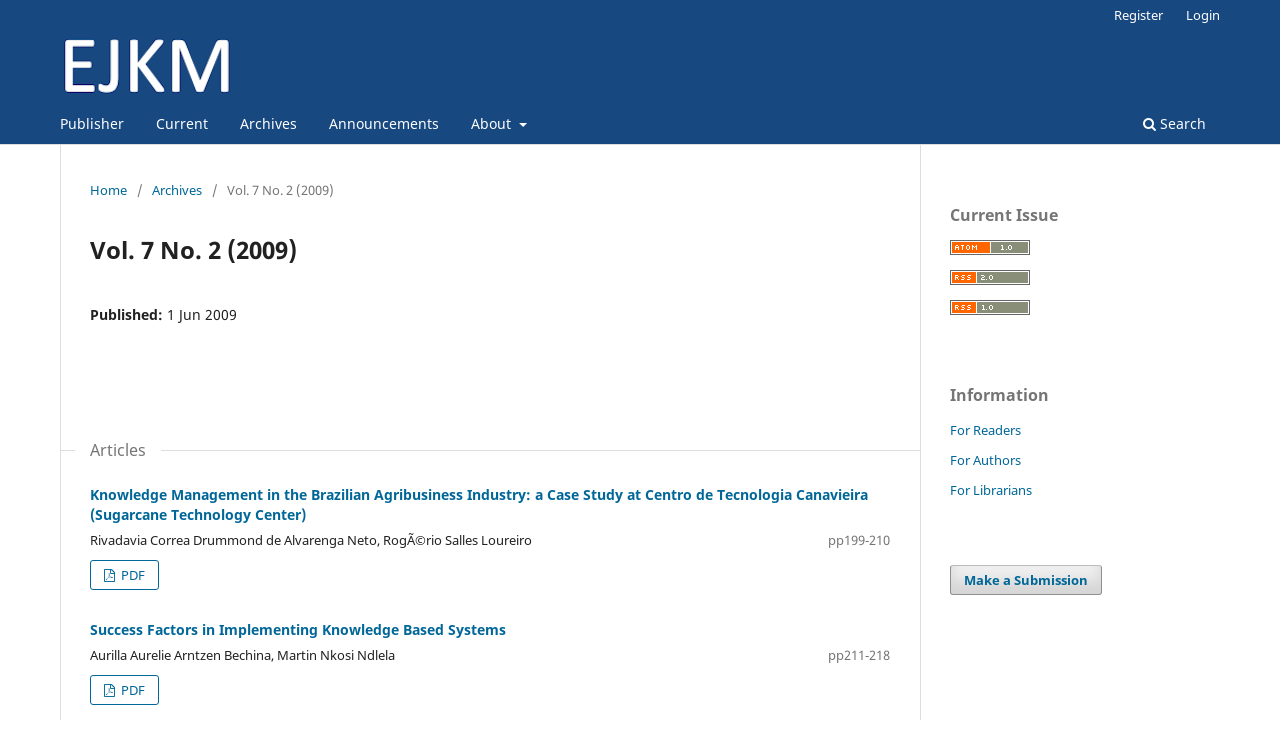

--- FILE ---
content_type: text/html; charset=utf-8
request_url: https://academic-publishing.org/index.php/ejkm/issue/view/99
body_size: 4141
content:
<!DOCTYPE html>
<html lang="en-US" xml:lang="en-US">
<head>
	<meta charset="utf-8">
	<meta name="viewport" content="width=device-width, initial-scale=1.0">
	<title>
		Vol. 7 No. 2 (2009)
							| Electronic Journal of Knowledge Management
			</title>

	
<link rel="icon" href="https://academic-publishing.org/public/journals/3/favicon_en_US.png">
<meta name="generator" content="Open Journal Systems 3.3.0.13">
<link rel="alternate" type="application/atom+xml" href="https://academic-publishing.org/index.php/ejkm/gateway/plugin/WebFeedGatewayPlugin/atom">
<link rel="alternate" type="application/rdf+xml" href="https://academic-publishing.org/index.php/ejkm/gateway/plugin/WebFeedGatewayPlugin/rss">
<link rel="alternate" type="application/rss+xml" href="https://academic-publishing.org/index.php/ejkm/gateway/plugin/WebFeedGatewayPlugin/rss2">
	<link rel="stylesheet" href="https://academic-publishing.org/index.php/ejkm/$$$call$$$/page/page/css?name=stylesheet" type="text/css" /><link rel="stylesheet" href="https://academic-publishing.org/index.php/ejkm/$$$call$$$/page/page/css?name=font" type="text/css" /><link rel="stylesheet" href="https://academic-publishing.org/lib/pkp/styles/fontawesome/fontawesome.css?v=3.3.0.13" type="text/css" /><link rel="stylesheet" href="https://academic-publishing.org/plugins/generic/orcidProfile/css/orcidProfile.css?v=3.3.0.13" type="text/css" />
</head>
<body class="pkp_page_issue pkp_op_view has_site_logo" dir="ltr">

	<div class="pkp_structure_page">

				<header class="pkp_structure_head" id="headerNavigationContainer" role="banner">
						 <nav class="cmp_skip_to_content" aria-label="Jump to content links">
	<a href="#pkp_content_main">Skip to main content</a>
	<a href="#siteNav">Skip to main navigation menu</a>
		<a href="#pkp_content_footer">Skip to site footer</a>
</nav>

			<div class="pkp_head_wrapper">

				<div class="pkp_site_name_wrapper">
					<button class="pkp_site_nav_toggle">
						<span>Open Menu</span>
					</button>
										<div class="pkp_site_name">
																<a href="						https://academic-publishing.org/index.php/ejkm/index
					" class="is_img">
							<img src="https://academic-publishing.org/public/journals/3/pageHeaderLogoImage_en_US.png" width="176" height="64" alt="EJKM" />
						</a>
										</div>
				</div>

				
				<nav class="pkp_site_nav_menu" aria-label="Site Navigation">
					<a id="siteNav"></a>
					<div class="pkp_navigation_primary_row">
						<div class="pkp_navigation_primary_wrapper">
																				<ul id="navigationPrimary" class="pkp_navigation_primary pkp_nav_list">
								<li class="">
				<a href="https://academic-publishing.org">
					Publisher
				</a>
							</li>
								<li class="">
				<a href="https://academic-publishing.org/index.php/ejkm/issue/current">
					Current
				</a>
							</li>
								<li class="">
				<a href="https://academic-publishing.org/index.php/ejkm/issue/archive">
					Archives
				</a>
							</li>
								<li class="">
				<a href="https://academic-publishing.org/index.php/ejkm/announcement">
					Announcements
				</a>
							</li>
								<li class="">
				<a href="https://academic-publishing.org/index.php/ejkm/about">
					About
				</a>
									<ul>
																					<li class="">
									<a href="https://academic-publishing.org/index.php/ejkm/about">
										About the Journal
									</a>
								</li>
																												<li class="">
									<a href="https://academic-publishing.org/index.php/ejkm/about/submissions">
										Submissions
									</a>
								</li>
																												<li class="">
									<a href="https://academic-publishing.org/index.php/ejkm/about/editorialTeam">
										Editorial Team
									</a>
								</li>
																												<li class="">
									<a href="https://academic-publishing.org/index.php/ejkm/about/privacy">
										Privacy Statement
									</a>
								</li>
																												<li class="">
									<a href="https://academic-publishing.org/index.php/ejkm/about/contact">
										Contact
									</a>
								</li>
																		</ul>
							</li>
			</ul>

				

																						<div class="pkp_navigation_search_wrapper">
									<a href="https://academic-publishing.org/index.php/ejkm/search" class="pkp_search pkp_search_desktop">
										<span class="fa fa-search" aria-hidden="true"></span>
										Search
									</a>
								</div>
													</div>
					</div>
					<div class="pkp_navigation_user_wrapper" id="navigationUserWrapper">
							<ul id="navigationUser" class="pkp_navigation_user pkp_nav_list">
								<li class="profile">
				<a href="https://academic-publishing.org/index.php/ejkm/user/register">
					Register
				</a>
							</li>
								<li class="profile">
				<a href="https://academic-publishing.org/index.php/ejkm/login">
					Login
				</a>
							</li>
										</ul>

					</div>
				</nav>
			</div><!-- .pkp_head_wrapper -->
		</header><!-- .pkp_structure_head -->

						<div class="pkp_structure_content has_sidebar">
			<div class="pkp_structure_main" role="main">
				<a id="pkp_content_main"></a>

<div class="page page_issue">

				<nav class="cmp_breadcrumbs" role="navigation" aria-label="You are here:">
	<ol>
		<li>
			<a href="https://academic-publishing.org/index.php/ejkm/index">
				Home
			</a>
			<span class="separator">/</span>
		</li>
		<li>
			<a href="https://academic-publishing.org/index.php/ejkm/issue/archive">
				Archives
			</a>
			<span class="separator">/</span>
		</li>
		<li class="current" aria-current="page">
			<span aria-current="page">
									Vol. 7 No. 2 (2009)
							</span>
		</li>
	</ol>
</nav>
		<h1>
			Vol. 7 No. 2 (2009)
		</h1>
			<div class="obj_issue_toc">

		
		<div class="heading">

						
				
												
							<div class="published">
				<span class="label">
					Published:
				</span>
				<span class="value">
					 1 Jun 2009
				</span>
			</div>
			</div>

		
		<div class="sections">
			<div class="section">
									<h2>
					Articles
				</h2>
						<ul class="cmp_article_list articles">
									<li>
						
	
<div class="obj_article_summary">
	
	<h3 class="title">
		<a id="article-841" href="https://academic-publishing.org/index.php/ejkm/article/view/841">
			Knowledge Management in the Brazilian Agribusiness Industry: a Case Study at Centro de Tecnologia Canavieira (Sugarcane Technology Center)
					</a>
	</h3>

		<div class="meta">
				<div class="authors">
			Rivadavia Correa Drummond de Alvarenga Neto, RogÃ©rio Salles Loureiro
		</div>
		
							<div class="pages">
				pp199‑210
			</div>
		
		
	</div>
	
			<ul class="galleys_links">
																									<li>
																										
	
							

<a class="obj_galley_link pdf" href="https://academic-publishing.org/index.php/ejkm/article/view/841/804" aria-labelledby=article-841>

		
	PDF

	</a>
				</li>
					</ul>
	
	
</div>
					</li>
									<li>
						
	
<div class="obj_article_summary">
	
	<h3 class="title">
		<a id="article-842" href="https://academic-publishing.org/index.php/ejkm/article/view/842">
			Success Factors in Implementing Knowledge Based Systems
					</a>
	</h3>

		<div class="meta">
				<div class="authors">
			Aurilla Aurelie Arntzen Bechina, Martin Nkosi Ndlela
		</div>
		
							<div class="pages">
				pp211‑218
			</div>
		
		
	</div>
	
			<ul class="galleys_links">
																									<li>
																										
	
							

<a class="obj_galley_link pdf" href="https://academic-publishing.org/index.php/ejkm/article/view/842/805" aria-labelledby=article-842>

		
	PDF

	</a>
				</li>
					</ul>
	
	
</div>
					</li>
									<li>
						
	
<div class="obj_article_summary">
	
	<h3 class="title">
		<a id="article-843" href="https://academic-publishing.org/index.php/ejkm/article/view/843">
			Leadership Imperatives of the Information Age
					</a>
	</h3>

		<div class="meta">
				<div class="authors">
			Norman Crane, Cathryn Downes, Philip Irish, Irving Lachow, Mary McCully
		</div>
		
							<div class="pages">
				pp219‑226
			</div>
		
		
	</div>
	
			<ul class="galleys_links">
																									<li>
																										
	
							

<a class="obj_galley_link pdf" href="https://academic-publishing.org/index.php/ejkm/article/view/843/806" aria-labelledby=article-843>

		
	PDF

	</a>
				</li>
					</ul>
	
	
</div>
					</li>
									<li>
						
	
<div class="obj_article_summary">
	
	<h3 class="title">
		<a id="article-844" href="https://academic-publishing.org/index.php/ejkm/article/view/844">
			Diffusion Characteristics for Community Economic
					</a>
	</h3>

		<div class="meta">
				<div class="authors">
			Scott Erickson, Helen Rothberg
		</div>
		
							<div class="pages">
				pp227‑232
			</div>
		
		
	</div>
	
			<ul class="galleys_links">
																									<li>
																										
	
							

<a class="obj_galley_link pdf" href="https://academic-publishing.org/index.php/ejkm/article/view/844/807" aria-labelledby=article-844>

		
	PDF

	</a>
				</li>
					</ul>
	
	
</div>
					</li>
									<li>
						
	
<div class="obj_article_summary">
	
	<h3 class="title">
		<a id="article-845" href="https://academic-publishing.org/index.php/ejkm/article/view/845">
			Enhancing the Reusability of Inter‑Organizational Knowledge: an Ontology‑Based Collaborative Knowledge Management Network
					</a>
	</h3>

		<div class="meta">
				<div class="authors">
			Nelson Leung, Sim Kim Lau, Joshua Fan
		</div>
		
							<div class="pages">
				pp233‑244
			</div>
		
		
	</div>
	
			<ul class="galleys_links">
																									<li>
																										
	
							

<a class="obj_galley_link pdf" href="https://academic-publishing.org/index.php/ejkm/article/view/845/808" aria-labelledby=article-845>

		
	PDF

	</a>
				</li>
					</ul>
	
	
</div>
					</li>
									<li>
						
	
<div class="obj_article_summary">
	
	<h3 class="title">
		<a id="article-846" href="https://academic-publishing.org/index.php/ejkm/article/view/846">
			Designing a Strategy Formulation Process for New, Technology‑Based Firms: a Knowledge‑based Approach
					</a>
	</h3>

		<div class="meta">
				<div class="authors">
			Antonios Livieratos
		</div>
		
							<div class="pages">
				pp245‑254
			</div>
		
		
	</div>
	
			<ul class="galleys_links">
																									<li>
																										
	
							

<a class="obj_galley_link pdf" href="https://academic-publishing.org/index.php/ejkm/article/view/846/809" aria-labelledby=article-846>

		
	PDF

	</a>
				</li>
					</ul>
	
	
</div>
					</li>
									<li>
						
	
<div class="obj_article_summary">
	
	<h3 class="title">
		<a id="article-847" href="https://academic-publishing.org/index.php/ejkm/article/view/847">
			Mobile Knowledge Tool‑kit to Create a Paradigm Shift in Higher Education
					</a>
	</h3>

		<div class="meta">
				<div class="authors">
			Nader Nada, Mohamed Kholief, Shehab Tawfik, Noha Metwally
		</div>
		
							<div class="pages">
				pp255‑260
			</div>
		
		
	</div>
	
			<ul class="galleys_links">
																									<li>
																										
	
							

<a class="obj_galley_link pdf" href="https://academic-publishing.org/index.php/ejkm/article/view/847/810" aria-labelledby=article-847>

		
	PDF

	</a>
				</li>
					</ul>
	
	
</div>
					</li>
									<li>
						
	
<div class="obj_article_summary">
	
	<h3 class="title">
		<a id="article-848" href="https://academic-publishing.org/index.php/ejkm/article/view/848">
			Dynamic Knowledge Management Toolkit
					</a>
	</h3>

		<div class="meta">
				<div class="authors">
			Nader Nada, Mohamed Kholief, Mahmoud. Ghanem, W. Bakry
		</div>
		
							<div class="pages">
				pp261‑266
			</div>
		
		
	</div>
	
			<ul class="galleys_links">
																									<li>
																										
	
							

<a class="obj_galley_link pdf" href="https://academic-publishing.org/index.php/ejkm/article/view/848/811" aria-labelledby=article-848>

		
	PDF

	</a>
				</li>
					</ul>
	
	
</div>
					</li>
									<li>
						
	
<div class="obj_article_summary">
	
	<h3 class="title">
		<a id="article-849" href="https://academic-publishing.org/index.php/ejkm/article/view/849">
			Questioning the Positive Effect of External Knowledge Transfer Incurred by Industry Attractiveness: the Case of Mobile Virtual Network Operators (MVNOs)
					</a>
	</h3>

		<div class="meta">
				<div class="authors">
			Evangelia Siachou, Anthony Ioannidis
		</div>
		
							<div class="pages">
				pp267‑276
			</div>
		
		
	</div>
	
			<ul class="galleys_links">
																									<li>
																										
	
							

<a class="obj_galley_link pdf" href="https://academic-publishing.org/index.php/ejkm/article/view/849/812" aria-labelledby=article-849>

		
	PDF

	</a>
				</li>
					</ul>
	
	
</div>
					</li>
									<li>
						
	
<div class="obj_article_summary">
	
	<h3 class="title">
		<a id="article-850" href="https://academic-publishing.org/index.php/ejkm/article/view/850">
			Assessing the Drivers of Virtual Knowledge Management Impact in European Firms' Performance: an Exploratory Analysis
					</a>
	</h3>

		<div class="meta">
				<div class="authors">
			Flavio Tiago, Maria Teresa Borges Tiago, JoÃ£o Pedro Couto
		</div>
		
							<div class="pages">
				pp277‑286
			</div>
		
		
	</div>
	
			<ul class="galleys_links">
																									<li>
																										
	
							

<a class="obj_galley_link pdf" href="https://academic-publishing.org/index.php/ejkm/article/view/850/813" aria-labelledby=article-850>

		
	PDF

	</a>
				</li>
					</ul>
	
	
</div>
					</li>
									<li>
						
	
<div class="obj_article_summary">
	
	<h3 class="title">
		<a id="article-851" href="https://academic-publishing.org/index.php/ejkm/article/view/851">
			The Role of Knowledge Flow in the Thai GUIN Version of the Triple Helix Model
					</a>
	</h3>

		<div class="meta">
				<div class="authors">
			Lugkana Worasinchai
		</div>
		
							<div class="pages">
				pp287‑296
			</div>
		
		
	</div>
	
			<ul class="galleys_links">
																									<li>
																										
	
							

<a class="obj_galley_link pdf" href="https://academic-publishing.org/index.php/ejkm/article/view/851/814" aria-labelledby=article-851>

		
	PDF

	</a>
				</li>
					</ul>
	
	
</div>
					</li>
							</ul>
				</div>
		</div><!-- .sections -->
</div>
	</div>

	</div><!-- pkp_structure_main -->

									<div class="pkp_structure_sidebar left" role="complementary" aria-label="Sidebar">
				<div class="pkp_block block_web_feed">
	<h2 class="title">Current Issue</h2>
	<div class="content">
		<ul>
			<li>
				<a href="https://academic-publishing.org/index.php/ejkm/gateway/plugin/WebFeedGatewayPlugin/atom">
					<img src="https://academic-publishing.org/lib/pkp/templates/images/atom.svg" alt="Atom logo">
				</a>
			</li>
			<li>
				<a href="https://academic-publishing.org/index.php/ejkm/gateway/plugin/WebFeedGatewayPlugin/rss2">
					<img src="https://academic-publishing.org/lib/pkp/templates/images/rss20_logo.svg" alt="RSS2 logo">
				</a>
			</li>
			<li>
				<a href="https://academic-publishing.org/index.php/ejkm/gateway/plugin/WebFeedGatewayPlugin/rss">
					<img src="https://academic-publishing.org/lib/pkp/templates/images/rss10_logo.svg" alt="RSS1 logo">
				</a>
			</li>
		</ul>
	</div>
</div>
<div class="pkp_block block_information">
	<h2 class="title">Information</h2>
	<div class="content">
		<ul>
							<li>
					<a href="https://academic-publishing.org/index.php/ejkm/information/readers">
						For Readers
					</a>
				</li>
										<li>
					<a href="https://academic-publishing.org/index.php/ejkm/information/authors">
						For Authors
					</a>
				</li>
										<li>
					<a href="https://academic-publishing.org/index.php/ejkm/information/librarians">
						For Librarians
					</a>
				</li>
					</ul>
	</div>
</div>
<div class="pkp_block block_make_submission">
	<h2 class="pkp_screen_reader">
		Make a Submission
	</h2>

	<div class="content">
		<a class="block_make_submission_link" href="https://academic-publishing.org/index.php/ejkm/about/submissions">
			Make a Submission
		</a>
	</div>
</div>

			</div><!-- pkp_sidebar.left -->
			</div><!-- pkp_structure_content -->

<div class="pkp_structure_footer_wrapper" role="contentinfo">
	<a id="pkp_content_footer"></a>

	<div class="pkp_structure_footer">

					<div class="pkp_footer_content">
				<p>Published by Academic Conferences and Publishing International Limited<br />Curtis Farm, Kidmore End, RG4 9AY, UNITED KINGDOM</p>
<p>eISSN: 1479-4411</p>
			</div>
		
		<div class="pkp_brand_footer" role="complementary">
			<a href="https://academic-publishing.org/index.php/ejkm/about/aboutThisPublishingSystem">
				<img alt="More information about the publishing system, Platform and Workflow by OJS/PKP." src="https://academic-publishing.org/templates/images/ojs_brand.png">
			</a>
		</div>
	</div>
</div><!-- pkp_structure_footer_wrapper -->

</div><!-- pkp_structure_page -->

<script src="https://academic-publishing.org/lib/pkp/lib/vendor/components/jquery/jquery.min.js?v=3.3.0.13" type="text/javascript"></script><script src="https://academic-publishing.org/lib/pkp/lib/vendor/components/jqueryui/jquery-ui.min.js?v=3.3.0.13" type="text/javascript"></script><script src="https://academic-publishing.org/plugins/themes/default/js/lib/popper/popper.js?v=3.3.0.13" type="text/javascript"></script><script src="https://academic-publishing.org/plugins/themes/default/js/lib/bootstrap/util.js?v=3.3.0.13" type="text/javascript"></script><script src="https://academic-publishing.org/plugins/themes/default/js/lib/bootstrap/dropdown.js?v=3.3.0.13" type="text/javascript"></script><script src="https://academic-publishing.org/plugins/themes/default/js/main.js?v=3.3.0.13" type="text/javascript"></script>


</body>
</html>
